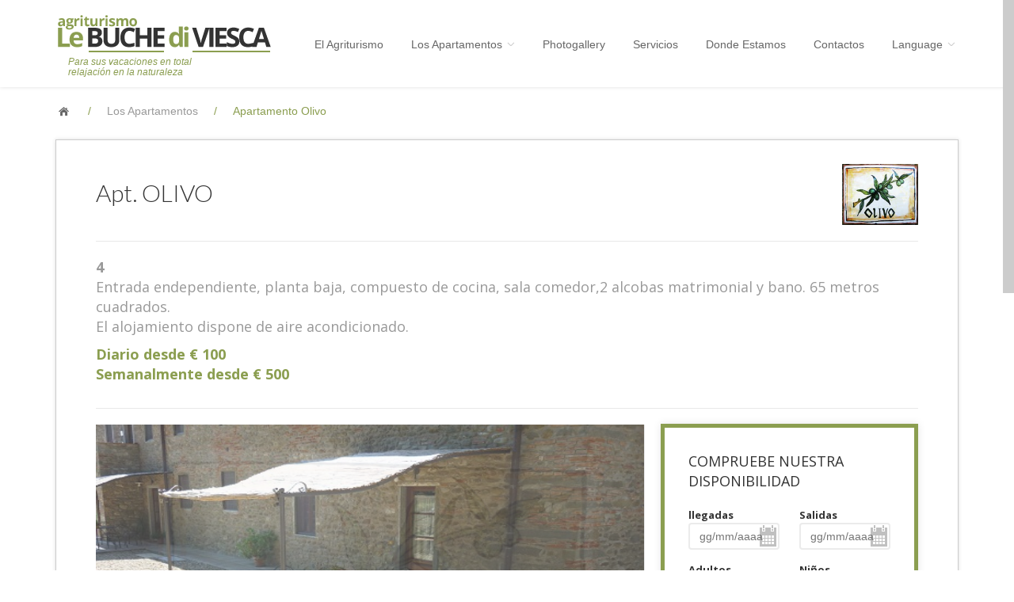

--- FILE ---
content_type: text/html; charset=UTF-8
request_url: https://es.agriturismoviesca.com/apartamento-olivo/
body_size: 18028
content:
<!DOCTYPE html>
<html>
<!--[if IE 8]><html class="no-js lt-ie9" lang="en"><![endif]-->
<!--[if gt IE 8]><!--> <html class="no-js" lang="en"> <!--<![endif]-->

  <head>

 <!-- Basic Page Needs
        ================================================== -->
        <meta charset="utf-8">
        <title>Apartamento Olivo - Agriturismo Le Buche di Viesca - vacaciones en toscana Reggello Florencia Chianti Toscana</title>
        <meta name="description" content="Entrada endependiente, planta baja, compuesto de cocina, sala comedor,2 alcobas matrimonial y bano.  65 metros cuadrados">
        <meta name="keywords" content="apartamentos en la Toscana,agriturismo en italia,agriturismo en toscana,vacaciones en agriturismo,vacaciones en italia,vacaciones en toscana,toscana agriturismo,apartamentos toscana,apartamentos italia,vacaciones en apartamentos toscana,paisaje toscano">
        <meta name='robots' content='index,follow' />
        <meta name="viewport" content="width=device-width, initial-scale=1">
		
		<!-- CSS and JS
        ================================================== -->
		<!-- Bootstrap -->
		<link href="/dist/css/bootstrap.css" rel="stylesheet" media="screen">
		<link href="/assets/css/custom.css" rel="stylesheet" media="screen">

		<!-- Carousel -->
		<link href="/css/carousel.css" rel="stylesheet">
		<!-- HTML5 shim and Respond.js IE8 support of HTML5 elements and media queries -->
		<!--[if lt IE 9]>
		  <script src="assets/js/html5shiv.js"></script>
		  <script src="assets/js/respond.min.js"></script>
		<![endif]-->
		
		<!-- Fonts -->	
		<link href='https://fonts.googleapis.com/css?family=Lato:400,100,100italic,300,300italic,400italic,700,700italic,900,900italic' rel='stylesheet' type='text/css'>
		<link href='https://fonts.googleapis.com/css?family=Open+Sans:700,400,300,300italic' rel='stylesheet' type='text/css'>	
		<!-- Font-Awesome -->
		<link rel="stylesheet" type="text/css" href="/assets/css/font-awesome.css" media="screen" />
		<!--[if lt IE 7]><link rel="stylesheet" type="text/css" href="assets/css/font-awesome-ie7.css" media="screen" /><![endif]-->
		
		<!-- REVOLUTION BANNER CSS SETTINGS -->
		<link rel="stylesheet" type="text/css" href="/css/fullscreen.css" media="screen" />
		<link rel="stylesheet" type="text/css" href="/rs-plugin/css/settings.css" media="screen" />

		<!-- Picker UI-->	
		<link rel="stylesheet" href="/assets/css/jquery-ui.css" />		
		
		<!-- jQuery -->	
		<!-- <script src="/assets/js/jquery.v2.0.3.js"></script> -->
		<script src="/assets/js/i18n/jquery-1.10.2.js"></script>
		<script src="/assets/js/i18n/jquery-ui.js"></script>

		
        <!-- CSS
        ================================================== -->
        
        <!-- Favicons
        ================================================== -->
        <link rel="shortcut icon" href="#">
        <link rel="apple-touch-icon" href="#">
        <link rel="apple-touch-icon" sizes="72x72" href="#">
        <link rel="apple-touch-icon" sizes="114x114" href="#">

        <script>
		  (function(i,s,o,g,r,a,m){i['GoogleAnalyticsObject']=r;i[r]=i[r]||function(){
		  (i[r].q=i[r].q||[]).push(arguments)},i[r].l=1*new Date();a=s.createElement(o),
		  m=s.getElementsByTagName(o)[0];a.async=1;a.src=g;m.parentNode.insertBefore(a,m)
		  })(window,document,'script','//www.google-analytics.com/analytics.js','ga');
		
		  ga('create', 'UA-xxx-1', 'auto');
		  ga('send', 'pageview');
		
		</script>
		
  </head>
  <body id="top">
    
	<!-- Top wrapper -->			  
	<div class="navbar-wrapper2 navbar-fixed-top">
      <div class="container">
		<div class="navbar mtnav">

			<div class="container offset-3">
			  <!-- Navigation-->
			  <div class="navbar-header">
				<button data-target=".navbar-collapse" data-toggle="collapse" class="navbar-toggle" type="button">
				  <span class="icon-bar"></span>
				  <span class="icon-bar"></span>
				  <span class="icon-bar"></span>
				</button>
				<a href="/" class="navbar-brand"><img src="/images/logo.png" alt="Logo Agriturismo Viesca" class="logo" /><img src="/images/logo.png" alt="Logo Agriturismo Viesca" style="display: none;" class="logo2" /></a>
				<h1 class="logo-spot"><i>Para sus vacaciones en total<br>relajación en la naturaleza</i></h1>
			  </div>
			  <div class="navbar-collapse collapse">
				<ul class="nav navbar-nav navbar-right">
				  <li ><a href="/l-agriturismo/">El Agriturismo</a></li>
				  <li class="dropdown ">
					<a data-toggle="" class="dropdown-toggle" href="/gli-appartamenti/">Los Apartamentos <b class="lightcaret mt-2 appartamenti-list-1"></b></a>
					<ul class="dropdown-menu appartamenti-list-1">
					  <li><a href="/apartamento-lavanda/">LAVANDA</a></li>
					  <li><a href="/apartamento-salice/">SALICE</a></li>
					  <li><a href="/apartamento-alloro/">ALLORO</a></li>
					  <li><a href="/apartamento-nocciolo/">NOCCIOLO</a></li>
					  <li><a href="/apartamento-olivo/">OLIVO</a></li>
					  <li><a href="/apartamento-vigna/">VIGNA</a></li>
					  <li><a href="/apartamento-girasole/">GIRASOLE</a></li>
					</ul>
				  </li>
				  <li ><a href="/photogallery/">Photogallery</a></li>
				  <li ><a href="/prodotti-e-servizi/">Servicios</a></li>
				  <li ><a href="/toscana-e-dintorni/">Donde Estamos</a></li>			  	
				  <li ><a href="/contattaci/">Contactos</a></li>			  
				  <li class="dropdown language-list-1">
					<a data-toggle="dropdown" class="dropdown-toggle" href="#">Language <b class="lightcaret mt-2"></b></a>
					<ul class="dropdown-menu posright-0">
					  <li><a href="http://www.agriturismoviesca.com/appartamento-olivo/"><img src="/images/ita.jpg" style="margin-right: 10px;">ITALIANO</a></li>
					  <li><a href="http://fr.agriturismoviesca.com/appartements-olivo/"><img src="/images/fr.jpg" style="margin-right: 10px;">FRANÇAIS</a></li>
					  <li><a href="http://de.agriturismoviesca.com/appartement-olivo/"><img src="/images/deu.jpg" style="margin-right: 10px;">DEUTSCH</a></li>
					  <li><a href="http://en.agriturismoviesca.com/appartamento-olivo/"><img src="/images/eng.jpg" style="margin-right: 10px;">ENGLISH</a></li>
					  <li><a href="/apartamento-olivo/"><img src="/images/spa.jpg" style="margin-right: 10px;">ESPANOL</a></li>
					</ul>
				  </li>
				  <li class="language-list-2">
					<a style="float: left;" href="#">Language ></a> 
					<a style="float: left;" href="http://www.agriturismoviesca.com/appartamento-olivo/"><img src="/images/ita.jpg" style="margin-right: 10px;"></a> 
					<a style="float: left;" href="http://fr.agriturismoviesca.com/appartements-olivo/"><img src="/images/fr.jpg" style="margin-right: 10px;"></a> 
					<a style="float: left;" href="http://de.agriturismoviesca.com/appartement-olivo/"><img src="/images/deu.jpg" style="margin-right: 10px;"></a> 
					<a style="float: left;" href="http://en.agriturismoviesca.com/appartamento-olivo/"><img src="/images/eng.jpg" style="margin-right: 10px;"></a> 
					<a style="float: left;" href="/apartamento-olivo/"><img src="/images/spa.jpg" style="margin-right: 10px;"></a>
				  </li>
			    </ul>
			  </div>
			  <!-- /Navigation-->			  
			</div>
		
        </div>
      </div>
    </div>
	<!-- /Top wrapper -->	
			
	<div class="container breadcrub">
	    <div>
			<a class="homebtn left" href="/"></a>
			<div class="left">
				<ul class="bcrumbs">
					<li>/</li>
					<li><a href="/gli-appartamenti/" class="active">Los Apartamentos</a></li>					
					<li>/</li>
					<li class="active">Apartamento Olivo</li>					
				</ul>				
			</div>
		</div>
		<div class="clearfix"></div>
	</div>	

	<!-- CONTENT -->
	<div class="container">

		
		<div class="container mt25 offset-0">
			
			
			<!-- CONTENT -->
			<div class="col-md-12 pagecontainer2 offset-0">
				<div class="hpadding50c">
					<p class="lato size30 slim"><h1 class="h1-appartamento">Apt. OLIVO</h1> <img src="/images/olivo.jpg" style="width: 96px; float: right;" alt="Apt. OLIVO" title="Apt. OLIVO"></p>
					<div style="clear:both"></div>
				</div>
				
				<div class="hpadding50c">
					
					<div class="line3"></div>
					<br/>
					
					<div class="opensans size18 grey">
						<p><strong>4</strong><br>Entrada endependiente, planta baja, compuesto de cocina, sala comedor,2 alcobas matrimonial y bano. 65 metros cuadrados.<br>El alojamiento dispone de aire acondicionado.</p>
						<p><strong class="green">Diario desde € 100<br>Semanalmente desde € 500</strong></p>
					</div>
					<br/>			
					
					<div class="clearfix"></div>

					<div class="line3"></div>
					<br/>
					

			<!-- SLIDER -->
			<div class="col-md-8 details-slider">
			
				<div id="c-carousel">
					<div id="wrapper">
						<div id="inner">
							<div id="caroufredsel_wrapper2">
								<div id="carousel">
									<img src="/images/details-slider/olivo-1.jpg" alt=""/>
									<img src="/images/details-slider/olivo-2.jpg" alt=""/>
									<img src="/images/details-slider/olivo-3.jpg" alt=""/>
									<img src="/images/details-slider/olivo-4.jpg" alt=""/>
									<img src="/images/details-slider/olivo-5.jpg" alt=""/>
									<img src="/images/details-slider/olivo-6.jpg" alt=""/>
									<img src="/images/details-slider/olivo-7.jpg" alt=""/>
									<img src="/images/details-slider/olivo-8.jpg" alt=""/>
									<img src="/images/details-slider/olivo-9.jpg" alt=""/>
									<img src="/images/details-slider/olivo-10.jpg" alt=""/>
									<img src="/images/details-slider/olivo-11.jpg" alt=""/>
									<img src="/images/details-slider/olivo-12.jpg" alt=""/>
									<img src="/images/details-slider/olivo-13.jpg" alt=""/>
									<img src="/images/details-slider/olivo-14.jpg" alt=""/>
								</div>
							</div>
							<div id="pager-wrapper">
								<div id="pager">
									<img src="/images/details-slider/olivo-1.jpg" width="120" height="68" alt=""/>
									<img src="/images/details-slider/olivo-2.jpg" width="120" height="68" alt=""/>
									<img src="/images/details-slider/olivo-3.jpg" width="120" height="68" alt=""/>
									<img src="/images/details-slider/olivo-4.jpg" width="120" height="68" alt=""/>
									<img src="/images/details-slider/olivo-5.jpg" width="120" height="68" alt=""/>
									<img src="/images/details-slider/olivo-6.jpg" width="120" height="68" alt=""/>
									<img src="/images/details-slider/olivo-7.jpg" width="120" height="68" alt=""/>
									<img src="/images/details-slider/olivo-8.jpg" width="120" height="68" alt=""/>
									<img src="/images/details-slider/olivo-9.jpg" width="120" height="68" alt=""/>
									<img src="/images/details-slider/olivo-10.jpg" width="120" height="68" alt=""/>
									<img src="/images/details-slider/olivo-11.jpg" width="120" height="68" alt=""/>
									<img src="/images/details-slider/olivo-12.jpg" width="120" height="68" alt=""/>
									<img src="/images/details-slider/olivo-13.jpg" width="120" height="68" alt=""/>
									<img src="/images/details-slider/olivo-14.jpg" width="120" height="68" alt=""/>
								</div>
							</div>
						</div>
						<div class="clearfix"></div>
						<button id="prev_btn2" class="prev2"><img src="/images/spacer.png" alt=""/></button>
						<button id="next_btn2" class="next2"><img src="/images/spacer.png" alt=""/></button>		
						
					</div>
				</div> <!-- /c-carousel -->
					
			</div>
			<!-- END OF SLIDER -->			

			<!-- RIGHT INFO -->
			<div class="col-md-4 detailsright offset-0">
				
				<div class="hpadding20">


				<div class="bs-example bs-example-tabs cstyle04">
				
					<ul class="nav nav-tabs" id="myTab">
					</ul>
					
				<script src="/assets/js/i18n/datepicker-it.js"></script>
				<script src="/assets/js/i18n/datepicker-fr.js"></script>
				<script src="/assets/js/i18n/datepicker-de.js"></script>
				<script src="/assets/js/i18n/datepicker-en-GB.js"></script>
				<script src="/assets/js/i18n/datepicker-es.js"></script>

					<script>
					jQuery( document ).ready(function() {
						jQuery.datepicker.setDefaults(jQuery.datepicker.regional["es"]);
					});
					</script>

					<form action="/prenotazioni/" method="POST" target="_blank">

					<div class="tab-content" id="myTabContent" style="border: 5px solid #8B9E50;">
						<div id="air" class="tab-pane fade active in">

							<span class="opensans size18">COMPRUEBE NUESTRA DISPONIBILIDAD</span>
														
							<div class="clearfix"></div><br/>
							
							<div class="w50percent">
								<div class="wh90percent textleft">
									<span class="opensans size13"><b>llegadas</b></span>
									<input type="text" id="datepicker3" name="datepicker3" class="form-control mySelectCalendar" placeholder="gg/mm/aaaa"/>
								</div>
							</div>

							<div class="w50percentlast">
								<div class="wh90percent textleft right">
									<span class="opensans size13"><b>Salidas</b></span>
									<input type="text" id="datepicker4" name="datepicker4" class="form-control mySelectCalendar" placeholder="gg/mm/aaaa"/>
								</div>
							</div>
							
							<div class="clearfix"></div>
							
							<div class="room1 margtop15">
								<div class="w50percent">
									<div class="wh90percent textleft">
										<span class="opensans size13"><b>Adultos</b></span>
										<select id="adults_number" name="adults_number" class="form-control mySelectBoxClass">
										  <option>1</option>
										  <option selected>2</option>
										  <option>3</option>
										  <option>4</option>
										  <option>5</option>
										</select>
									</div>
								</div>

								<div class="w50percentlast">	
									<div class="wh90percent textleft right">
										<span class="opensans size13"><b>Niños</b></span>
										<select id="children_number" name="children_number" class="form-control mySelectBoxClass">
										  <option selected>0</option>
										  <option>1</option>
										  <option>2</option>
										  <option>3</option>
										  <option>4</option>
										  <option>5</option>
										</select>
									</div>
								</div>
							</div>
							
						</div>
						<!--End of 1st tab -->
						
					</div>
					
					<div class="searchbg" style="border-top: 0px solid #e8e8e8; z-index: 1;">
						<button type="submit" class="btn-search" style="margin-left: 45px;">Ver disponibilidad ></button>
						
						<p style="margin-top:126px;"><a href="/contattaci/" class="booknow">Contactos ></a></p>
					</div>
						
					</form>
											
				</div>

				</div>

			</div>
			<!-- END OF RIGHT INFO -->

			
				</div>
				

				
			<div class="clearfix"></div><br/><br/>
			</div>
			<!-- END CONTENT -->			
			
		</div>
		
	</div>

	<!-- Carousel -->
	<script src="/assets/js/initialize-carousel-detailspage.js"></script>
	
	<!-- This page JS -->
	<script src="/assets/js/js-appartamento.js"></script>	
		<!-- FOOTER -->
		
		<div class="footerbg sfix">
			<div class="container">		
				<footer>
					<div class="footer">
						<a target="_blank" href="https://www.facebook.com/Agriturismo-Le-Buche-Di-Viesca-139117519458263/" class="social1"><img src="/images/icon-facebook.png" alt=""/></a>
						<a href="#" class="social2"><img src="/images/icon-twitter.png" alt=""/></a>
						<a href="#" class="social3"><img src="/images/icon-gplus.png" alt=""/></a>
						<a href="#" class="social4"><img src="/images/icon-youtube.png" alt=""/></a>
						<br/><br/>
						<strong>Agriturismo Le Buche di Viesca</strong> - Località Viesca 69 - Reggello - Firenze<br/>
						Tel +39.055.861100 - Mob. +39.338.9081693 - +39.333.8373374 - Fax +39.055.861100<br/>
						E-mail: <a href="mailto:info@agriturismoviesca.com">info@agriturismoviesca.com</a> - Web: www.agriturismoviesca.com<br/>
						CIN: IT048035B55VS5HF9M<br/>
						<br/>
						<a href="#top" id="gotop2" class="gotop"><img src="/images/spacer.png" alt=""/></a>
					</div>
				</footer>
			</div>	
		</div>
		
	</div>
	<!-- END OF WRAP -->
	

    <!-- Javascript -->
		
    <!-- Custom functions -->
    <script src="/assets/js/functions.js"></script>
	
    <!-- Picker UI-->	
	<!-- <script src="/assets/js/jquery-ui.js"></script> -->
	<!-- <script src="/assets/js/i18n/jquery-ui.js"></script> -->
	<!-- <script src="/assets/js/i18n/jquery-1.10.2.js"></script> -->
	<!-- <script src="/assets/js/i18n/jquery-ui.js"></script> -->
	
	<!-- Easing -->
    <script src="/assets/js/jquery.easing.js"></script>
	
    <!-- jQuery KenBurn Slider  -->
    <script type="text/javascript" src="/rs-plugin/js/jquery.themepunch.revolution.min.js"></script>
	
   <!-- Nicescroll  -->	
	<script src="/assets/js/jquery.nicescroll.min.js"></script>
	
    <!-- CarouFredSel -->
    <script src="/assets/js/jquery.carouFredSel-6.2.1-packed.js"></script>
    <script src="/assets/js/helper-plugins/jquery.touchSwipe.min.js"></script>
	<script type="text/javascript" src="/assets/js/helper-plugins/jquery.mousewheel.min.js"></script>
	<script type="text/javascript" src="/assets/js/helper-plugins/jquery.transit.min.js"></script>
	<script type="text/javascript" src="/assets/js/helper-plugins/jquery.ba-throttle-debounce.min.js"></script>
	
    <!-- Custom Select -->
	<script type='text/javascript' src='/assets/js/jquery.customSelect.js'></script>	

    <!-- Include all compiled plugins (below), or include individual files as needed -->
    <script src="/dist/js/bootstrap.min.js"></script>

    <!-- Include all compiled plugins (below), or inclu
	

<!-- Javascript
================================================== -->



<script>
jQuery( document ).ready(function() {
    jQuery('#ascrail2000').find('div').css('width','14px');
	
	jQuery('a.social1').css('top','0');
	jQuery('a.social2').css('top','0');
	jQuery('a.social3').css('top','0');
	jQuery('a.social4').css('top','0');

});
</script>

  </body>
</html>


--- FILE ---
content_type: text/javascript
request_url: https://es.agriturismoviesca.com/assets/js/initialize-carousel-detailspage.js
body_size: 534
content:


// ##################################
// INICTIALIZE CAROUSEL DETAILS PAGE
// #################################

		$(function() {
		"use strict";
			var $carousel = $('#carousel'),
				$pager = $('#pager');

			function getCenterThumb() {
				var $visible = $pager.triggerHandler( 'currentVisible' ),
					center = Math.floor($visible.length / 2);
				
				return center;
			}

			$carousel.carouFredSel({
				responsive: true,
				items: {
					visible: 1,
					width: 800,
					height: (500/800*100) + '%'
				},
				scroll: {
					fx: 'crossfade',
					onBefore: function( data ) {
						var src = data.items.visible.first().attr( 'src' );
						src = src.split( '/large/' ).join( '/small/' );

						$pager.trigger( 'slideTo', [ 'img[src="'+ src +'"]', -getCenterThumb() ] );
						$pager.find( 'img' ).removeClass( 'selected' );
					},
					onAfter: function() {
						$pager.find( 'img' ).eq( getCenterThumb() ).addClass( 'selected' );
					}
				},
				prev: {
					button: "#prev_btn2",
					key: "left"
				},
				next: {
					button: "#next_btn2",
					key: "right"
				},	
			});
			$pager.carouFredSel({
				width: '100%',
				auto: false,
				height: 120,
				items: {
					visible: 'odd'
				},
				onCreate: function() {
					var center = getCenterThumb();
					$pager.trigger( 'slideTo', [ -center, { duration: 0 } ] );
					$pager.find( 'img' ).eq( center ).addClass( 'selected' );
				}
			});
			$pager.find( 'img' ).click(function() {
				var src = $(this).attr( 'src' );
				src = src.split( '/small/' ).join( '/large/' );
				$carousel.trigger( 'slideTo', [ 'img[src="'+ src +'"]' ] );
			});
		});

		/*
		$(function() {
		"use strict";
			var $carousel = $('#carousel-2'),
				$pager = $('#pager-2');

			function getCenterThumb() {
				var $visible = $pager.triggerHandler( 'currentVisible' ),
					center = Math.floor($visible.length / 2);
				
				return center;
			}

			$carousel.carouFredSel({
				responsive: true,
				items: {
					visible: 1,
					width: 800,
					height: (500/800*100) + '%'
				},
				scroll: {
					fx: 'crossfade',
					onBefore: function( data ) {
						var src = data.items.visible.first().attr( 'src' );
						src = src.split( '/large/' ).join( '/small/' );

						$pager.trigger( 'slideTo', [ 'img[src="'+ src +'"]', -getCenterThumb() ] );
						$pager.find( 'img' ).removeClass( 'selected' );
					},
					onAfter: function() {
						$pager.find( 'img' ).eq( getCenterThumb() ).addClass( 'selected' );
					}
				},
				prev: {
					button: "#prev_btn2-2",
					key: "left"
				},
				next: {
					button: "#next_btn2-2",
					key: "right"
				},	
			});
			$pager.carouFredSel({
				width: '100%',
				auto: false,
				height: 120,
				items: {
					visible: 'odd'
				},
				onCreate: function() {
					var center = getCenterThumb();
					$pager.trigger( 'slideTo', [ -center, { duration: 0 } ] );
					$pager.find( 'img' ).eq( center ).addClass( 'selected' );
				}
			});
			$pager.find( 'img' ).click(function() {
				var src = $(this).attr( 'src' );
				src = src.split( '/small/' ).join( '/large/' );
				$carousel.trigger( 'slideTo', [ 'img[src="'+ src +'"]' ] );
			});
		});
		*/

		/*
		$(function() {
		"use strict";
			var $carousel = $('#carousel-3'),
				$pager = $('#pager-3');

			function getCenterThumb() {
				var $visible = $pager.triggerHandler( 'currentVisible' ),
					center = Math.floor($visible.length / 2);
				
				return center;
			}

			$carousel.carouFredSel({
				responsive: true,
				items: {
					visible: 1,
					width: 800,
					height: (500/800*100) + '%'
				},
				scroll: {
					fx: 'crossfade',
					onBefore: function( data ) {
						var src = data.items.visible.first().attr( 'src' );
						src = src.split( '/large/' ).join( '/small/' );

						$pager.trigger( 'slideTo', [ 'img[src="'+ src +'"]', -getCenterThumb() ] );
						$pager.find( 'img' ).removeClass( 'selected' );
					},
					onAfter: function() {
						$pager.find( 'img' ).eq( getCenterThumb() ).addClass( 'selected' );
					}
				},
				prev: {
					button: "#prev_btn2-3",
					key: "left"
				},
				next: {
					button: "#next_btn2-3",
					key: "right"
				},	
			});
			$pager.carouFredSel({
				width: '100%',
				auto: false,
				height: 120,
				items: {
					visible: 'odd'
				},
				onCreate: function() {
					var center = getCenterThumb();
					$pager.trigger( 'slideTo', [ -center, { duration: 0 } ] );
					$pager.find( 'img' ).eq( center ).addClass( 'selected' );
				}
			});
			$pager.find( 'img' ).click(function() {
				var src = $(this).attr( 'src' );
				src = src.split( '/small/' ).join( '/large/' );
				$carousel.trigger( 'slideTo', [ 'img[src="'+ src +'"]' ] );
			});
		});
		*/


--- FILE ---
content_type: text/javascript
request_url: https://es.agriturismoviesca.com/assets/js/js-appartamento.js
body_size: 1618
content:
//------------------------------
//Picker
//------------------------------

jQuery(function() {
"use strict";
	/*
	jQuery( "#datepicker,#datepicker2,#datepicker3,#datepicker4,#datepicker5,#datepicker6,#datepicker7,#datepicker8" ).datepicker({ 
        minDate: new Date()
    });
	*/

	jQuery( "#datepicker4" ).datepicker({ 
	    minDate: new Date()
	});
	jQuery("#datepicker3").datepicker({
		minDate: new Date(),
        onSelect: function(selected) {
          jQuery("#datepicker4").datepicker("option","minDate", selected)
        }
    });
	
	/*
    jQuery("#datepicker4").datepicker({ 
        onSelect: function(selected) {
           jQuery("#datepicker3").datepicker("option","maxDate", selected)
        }
    });  
	*/
});


//------------------------------
//Custom Select
//------------------------------
jQuery(document).ready(function(){
"use strict";
	jQuery('.mySelectBoxClass').customSelect();

	/* -OR- set a custom class name for the stylable element */
	//jQuery('.mySelectBoxClass').customSelect({customClass:'mySelectBoxClass'});
});

function mySelectUpdate(){
"use strict";
	setTimeout(function (){
		jQuery('.mySelectBoxClass').trigger('update');
	}, 200);
}

jQuery(window).resize(function() {
	mySelectUpdate();
});


//------------------------------
//CaroufredSell
//------------------------------
jQuery(document).ready(function(jQuery){
"use strict";

	/*
	jQuery("#foo").carouFredSel({
		width: "100%",
		height: 240,
		items: {
			visible: 5,
			minimum: 1,
			start: 2
		},
		scroll: {
			items: 1,
			easing: "easeInOutQuad",
			duration: 500,
			pauseOnHover: true
		},
		auto: false,
		prev: {
			button: "#prev_btn",
			key: "left"
		},
		next: {
			button: "#next_btn",
			key: "right"
		},				
		swipe: true
	});
	
	jQuery("#foo2").carouFredSel({
		width: "100%",
		height: 240,
		items: {
			visible: 5,
			minimum: 1,
			start: 2
		},
		scroll: {
			items: 1,
			easing: "easeInOutQuad",
			duration: 500,
			pauseOnHover: true
		},
		auto: false,				
		prev: {
			button: "#prev_btn2",
			key: "left"
		},
		next: {
			button: "#next_btn2",
			key: "right"
		},				
		swipe: true
	});
	

	jQuery("#foo3").carouFredSel({
		width: "100%",
		height: 240,
		items: {
			visible: 5,
			minimum: 1,
			start: 2
		},
		scroll: {
			items: 1,
			easing: "easeInOutQuad",
			duration: 500,
			pauseOnHover: true
		},
		auto: false,				
		prev: {
			button: "#prev_btn3",
			key: "left"
		},
		next: {
			button: "#next_btn3",
			key: "right"
		},				
		swipe: true
	});
	

	jQuery("#foo4").carouFredSel({
		width: "100%",
		height: 240,
		items: {
			visible: 5,
			minimum: 1,
			start: 2
		},
		scroll: {
			items: 1,
			easing: "easeInOutQuad",
			duration: 500,
			pauseOnHover: true
		},
		auto: false,				
		prev: {
			button: "#prev_btn4",
			key: "left"
		},
		next: {
			button: "#next_btn4",
			key: "right"
		},				
		swipe: true
	});
	

	jQuery("#foo5").carouFredSel({
		width: "100%",
		height: 240,
		items: {
			visible: 5,
			minimum: 1,
			start: 2
		},
		scroll: {
			items: 1,
			easing: "easeInOutQuad",
			duration: 500,
			pauseOnHover: true
		},
		auto: false,				
		prev: {
			button: "#prev_btn5",
			key: "left"
		},
		next: {
			button: "#next_btn5",
			key: "right"
		},				
		swipe: true
	});
	

	jQuery("#foo6").carouFredSel({
		width: "100%",
		height: 240,
		items: {
			visible: 5,
			minimum: 1,
			start: 2
		},
		scroll: {
			items: 1,
			easing: "easeInOutQuad",
			duration: 500,
			pauseOnHover: true
		},
		auto: false,				
		prev: {
			button: "#prev_btn6",
			key: "left"
		},
		next: {
			button: "#next_btn6",
			key: "right"
		},				
		swipe: true
	});
	

	jQuery("#foo7").carouFredSel({
		width: "100%",
		height: 240,
		items: {
			visible: 5,
			minimum: 1,
			start: 2
		},
		scroll: {
			items: 1,
			easing: "easeInOutQuad",
			duration: 500,
			pauseOnHover: true
		},
		auto: false,				
		prev: {
			button: "#prev_btn7",
			key: "left"
		},
		next: {
			button: "#next_btn7",
			key: "right"
		},				
		swipe: true
	});
	*/


});



//------------------------------
//Add rooms
//------------------------------
		function addroom2(){
		"use strict";
			jQuery('.room2').addClass('block');
			jQuery('.room2').removeClass('none');
			jQuery('.addroom1').removeClass('block');
			jQuery('.addroom1').addClass('none');
			
		}
		function removeroom2(){
		"use strict";
			jQuery('.room2').addClass('none');
			jQuery('.room2').removeClass('block');
			
			jQuery('.addroom1').removeClass('none');
			jQuery('.addroom1').addClass('block');
		}
		function addroom3(){
		"use strict";
			jQuery('.room3').addClass('block');
			jQuery('.room3').removeClass('none');
			
			jQuery('.addroom2').removeClass('block');
			jQuery('.addroom2').addClass('none');
		}
		function removeroom3(){
		"use strict";
			jQuery('.room3').addClass('none');
			jQuery('.room3').removeClass('block');
			
			jQuery('.addroom2').removeClass('none');
			jQuery('.addroom2').addClass('block');			
		}
	

	
	
	
//------------------------------
//Nice Scroll
//------------------------------
		jQuery(document).ready(function() {
		"use strict";
			var nice = jQuery("html").niceScroll({
				cursorcolor:"#ccc",
				cursorborder :"0px solid #fff",			
				railpadding:{top:0,right:0,left:0,bottom:0},
				cursorwidth:"5px",
				cursorborderradius:"0px",
				cursoropacitymin:0,
				cursoropacitymax:0.7,
				boxzoom:true,
				autohidemode:false
			});  
			
			jQuery("#air").niceScroll({horizrailenabled:false});
			jQuery("#hotel").niceScroll({horizrailenabled:false});
			jQuery("#car").niceScroll({horizrailenabled:false});
			jQuery("#vacations").niceScroll({horizrailenabled:false});
			

			jQuery('html').addClass('no-overflow-y');
			
		});
	
	
	
	
//------------------------------
//Slider parallax effect
//------------------------------
	
jQuery(document).ready(function(jQuery){
"use strict";
var jQueryscrollTop;
var jQueryheaderheight;
var jQueryloggedin = false;
	
if(jQueryloggedin == false){
  jQueryheaderheight = jQuery('.navbar-wrapper2').height() - 20;
} else {
  jQueryheaderheight = jQuery('.navbar-wrapper2').height() + 100;
}


jQuery(window).scroll(function(){
  var jQueryiw = jQuery('body').innerWidth();
  jQueryscrollTop = jQuery(window).scrollTop();	   
	  if ( jQueryiw < 992 ) {
	 
	  }
	  else{
	   jQuery('.navbar-wrapper2').css({'min-height' : 110-(jQueryscrollTop/2) +'px'});
	  }
  jQuery('#dajy').css({'top': ((- jQueryscrollTop / 5)+ jQueryheaderheight)  + 'px' });
  //jQuery(".sboxpurple").css({'opacity' : 1-(jQueryscrollTop/300)});
  jQuery(".scrolleffect").css({'top': ((- jQueryscrollTop / 5)+ jQueryheaderheight) + 30  + 'px' });
  jQuery(".tp-leftarrow").css({'left' : 20-(jQueryscrollTop/2) +'px'});
  jQuery(".tp-rightarrow").css({'right' : 20-(jQueryscrollTop/2) +'px'});
});

});
	
	
	
//------------------------------
//SCROLL ANIMATIONS
//------------------------------	

	jQuery(window).scroll(function(){       
	"use strict";	
		var jQueryiw = jQuery('body').innerWidth();
		
		if(jQuery(window).scrollTop() != 0){
			jQuery('.mtnav').stop().animate({top: '0px'}, 500);
			jQuery('.logo').stop().animate({width: '150px'}, 100);
			jQuery('.logo2').show();
			jQuery('.logo2').stop().animate({width: '150px'}, 100);
			jQuery('.logo').hide();
			jQuery('.logo-spot').hide();

		}       
		else {
			 if ( jQueryiw < 992 ) {
			  }
			  else{
			   jQuery('.mtnav').stop().animate({top: '30px'}, 500);
			  }
			
			
			jQuery('.logo').stop().animate({width: '100%'}, 100);	
			jQuery('.logo-spot').show();
			jQuery('.logo').show();
			jQuery('.logo2').hide();
	
		}
		
		
		//Social
		if(jQuery(window).scrollTop() >= 300){
			jQuery('.social1').stop().animate({top:'0px'}, 100);
			
			setTimeout(function (){
				jQuery('.social2').stop().animate({top:'0px'}, 100);
			}, 100);
			
			setTimeout(function (){
				jQuery('.social3').stop().animate({top:'0px'}, 100);
			}, 200);
			
			setTimeout(function (){
				jQuery('.social4').stop().animate({top:'0px'}, 100);
			}, 300);
			
			setTimeout(function (){
				jQuery('.gotop').stop().animate({top:'0px'}, 200);
			}, 400);				
			
		}       
		else {
			setTimeout(function (){
				jQuery('.gotop').stop().animate({top:'100px'}, 200);
			}, 400);	
			setTimeout(function (){
				jQuery('.social4').stop().animate({top:'-120px'}, 100);				
			}, 300);
			setTimeout(function (){
				jQuery('.social3').stop().animate({top:'-120px'}, 100);		
			}, 200);	
			setTimeout(function (){
			jQuery('.social2').stop().animate({top:'-120px'}, 100);		
			}, 100);	

			jQuery('.social1').stop().animate({top:'-120px'}, 100);			

		}
		
		
	});	
	
	
	
	
	
	
//------------------------------
//ROLLOVER
//------------------------------
	
var theSide = 'marginLeft';
var options = {};
options[theSide] = jQuery('.one').width()/2-15;
jQuery(".one")
	.mouseenter(function() {
		jQuery(".mhover", this).addClass( "block" );
		jQuery(".mhover", this).removeClass( "none" );
		jQuery(".icon", this).stop().animate(options, 100);
	})
jQuery(".one").mouseleave(function() {
		jQuery(".mhover", this).addClass( "none" );
		jQuery(".mhover", this).removeClass( "block" );
		jQuery(".icon", this).stop().animate({marginLeft:"0px"}, 100);
	});



